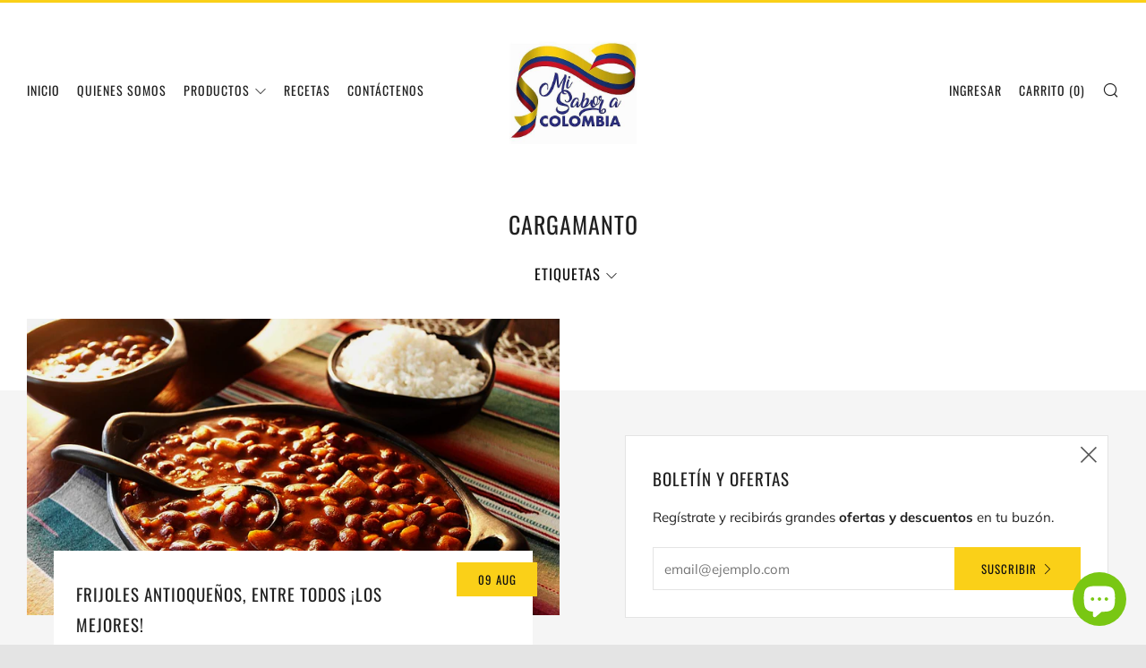

--- FILE ---
content_type: text/javascript
request_url: https://misaboracolombia.com/cdn/shop/t/3/assets/custom.js?v=152733329445290166911567048532
body_size: -632
content:
//# sourceMappingURL=/cdn/shop/t/3/assets/custom.js.map?v=152733329445290166911567048532
